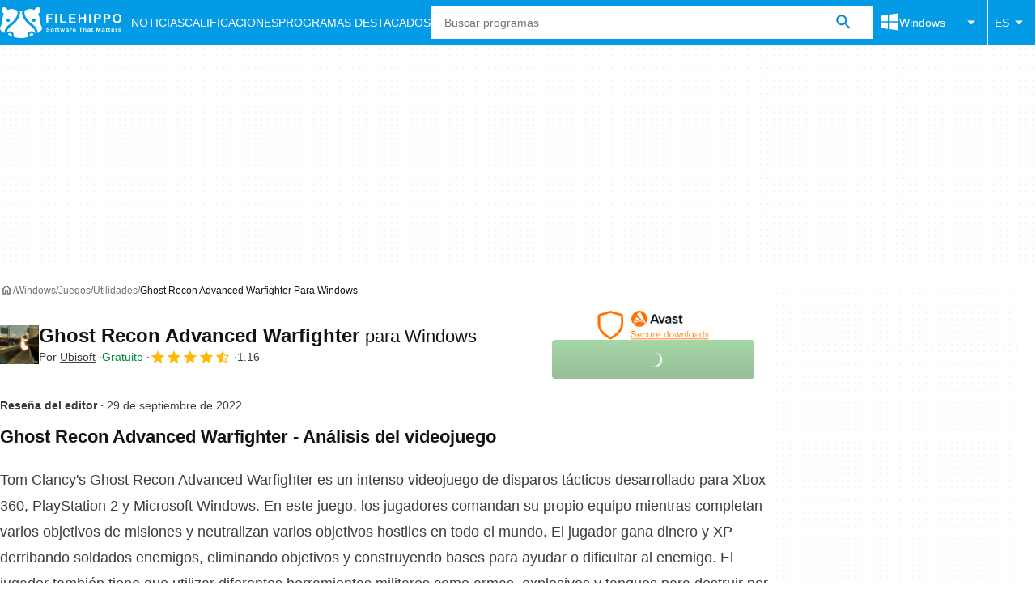

--- FILE ---
content_type: application/javascript; charset=utf-8
request_url: https://fundingchoicesmessages.google.com/f/AGSKWxWDEcjKwFqvd9KIgglziDrE_6SxAE09oJ-6mxHOALl-lUVpTMJ1iDocvwoG4z9BJ9sx3r23cT_A4jcRbYWnfEhCxoy4cygN3U4Jl_W8w-MTpav9lKauQNDtChjKp2Uuf1NJDPRsDBSL3k2ZuvJ2YAcv1L3GG4L7TogGNth0Z8QXn1RyALoaNRWRPJHx/_/nuggad./adimage?/adheadertxt./skin_ad-/videoads.
body_size: -1290
content:
window['d09650f7-b34b-483a-8b58-4ebee9cbe6d2'] = true;

--- FILE ---
content_type: application/javascript; charset=utf-8
request_url: https://fundingchoicesmessages.google.com/f/AGSKWxWww0_d0ABhR-4SS7PRiqO60oJw12z7C2-NXBNTu-jMbpNoDyvDQef9nqkgXw-5whLgfDC8EqvFwnMF6ZCKZWJUkMaj099D-yzwiw1HCkocBGBiyeBKxu20w1LorvW3yEJ9k34yMg==?fccs=W251bGwsbnVsbCxudWxsLG51bGwsbnVsbCxudWxsLFsxNzY4NjkwMDE3LDYwMzAwMDAwMF0sbnVsbCxudWxsLG51bGwsW251bGwsWzcsNl0sbnVsbCxudWxsLG51bGwsbnVsbCxudWxsLG51bGwsbnVsbCxudWxsLG51bGwsM10sImh0dHBzOi8vZmlsZWhpcHBvLmNvbS9lcy9kb3dubG9hZF9naG9zdC1yZWNvbi1hZHZhbmNlZC13YXJmaWdodGVyLXBhdGNoLyIsbnVsbCxbWzgsIk05bGt6VWFaRHNnIl0sWzksImVuLVVTIl0sWzE2LCJbMSwxLDFdIl0sWzE5LCIyIl0sWzE3LCJbMF0iXSxbMjQsIiJdLFsyOSwiZmFsc2UiXV1d
body_size: 112
content:
if (typeof __googlefc.fcKernelManager.run === 'function') {"use strict";this.default_ContributorServingResponseClientJs=this.default_ContributorServingResponseClientJs||{};(function(_){var window=this;
try{
var np=function(a){this.A=_.t(a)};_.u(np,_.J);var op=function(a){this.A=_.t(a)};_.u(op,_.J);op.prototype.getWhitelistStatus=function(){return _.F(this,2)};var pp=function(a){this.A=_.t(a)};_.u(pp,_.J);var qp=_.Zc(pp),rp=function(a,b,c){this.B=a;this.j=_.A(b,np,1);this.l=_.A(b,_.Nk,3);this.F=_.A(b,op,4);a=this.B.location.hostname;this.D=_.Dg(this.j,2)&&_.O(this.j,2)!==""?_.O(this.j,2):a;a=new _.Og(_.Ok(this.l));this.C=new _.bh(_.q.document,this.D,a);this.console=null;this.o=new _.jp(this.B,c,a)};
rp.prototype.run=function(){if(_.O(this.j,3)){var a=this.C,b=_.O(this.j,3),c=_.dh(a),d=new _.Ug;b=_.fg(d,1,b);c=_.C(c,1,b);_.hh(a,c)}else _.eh(this.C,"FCNEC");_.lp(this.o,_.A(this.l,_.Ae,1),this.l.getDefaultConsentRevocationText(),this.l.getDefaultConsentRevocationCloseText(),this.l.getDefaultConsentRevocationAttestationText(),this.D);_.mp(this.o,_.F(this.F,1),this.F.getWhitelistStatus());var e;a=(e=this.B.googlefc)==null?void 0:e.__executeManualDeployment;a!==void 0&&typeof a==="function"&&_.Qo(this.o.G,
"manualDeploymentApi")};var sp=function(){};sp.prototype.run=function(a,b,c){var d;return _.v(function(e){d=qp(b);(new rp(a,d,c)).run();return e.return({})})};_.Rk(7,new sp);
}catch(e){_._DumpException(e)}
}).call(this,this.default_ContributorServingResponseClientJs);
// Google Inc.

//# sourceURL=/_/mss/boq-content-ads-contributor/_/js/k=boq-content-ads-contributor.ContributorServingResponseClientJs.en_US.M9lkzUaZDsg.es5.O/d=1/exm=ad_blocking_detection_executable,kernel_loader,loader_js_executable/ed=1/rs=AJlcJMzanTQvnnVdXXtZinnKRQ21NfsPog/m=cookie_refresh_executable
__googlefc.fcKernelManager.run('\x5b\x5b\x5b7,\x22\x5b\x5bnull,\\\x22filehippo.com\\\x22,\\\x22AKsRol8AxqLGd9yScfHMT7pSaamzdPD7h5BNNWajHUz4JR6v9KyxV3kSCylf7CrhW2uJyQJsyV2FIcu7Izp1R6towj4V7nCrAMUGvdmc8yhqA-ucEJAdR5sBhD53klOj5w8Ogf8hGQbsmiNmlJJjuapgJm_89FniIA\\\\u003d\\\\u003d\\\x22\x5d,null,\x5b\x5bnull,null,null,\\\x22https:\/\/fundingchoicesmessages.google.com\/f\/AGSKWxV2sPL2gMMvFdXyzDI8zINI3DWLjB7Ajb7yOZDaQHH-r6cFGIAiC8Ls80r0lj96QXP1Pd09oj_scdd4HxrzWZpccansRKHa6QtvrRWwRFIonSb3blBxVjV8FYcHMSi-lBBUcdHyxQ\\\\u003d\\\\u003d\\\x22\x5d,null,null,\x5bnull,null,null,\\\x22https:\/\/fundingchoicesmessages.google.com\/el\/AGSKWxVoNtZ7D2KWaXpRek6yQRnuBA5C5ONZSjm6aZJvhccLRxHpaWGxwaqtq-_-a1wBLNKm3bcg4mQuyViWb5wrFXIl-zpOacSRhaR_s5qz2IH0Kcp118LYpQs-AGMSkS5RHdoYaLLKnA\\\\u003d\\\\u003d\\\x22\x5d,null,\x5bnull,\x5b7,6\x5d,null,null,null,null,null,null,null,null,null,3\x5d\x5d,\x5b2,1\x5d\x5d\x22\x5d\x5d,\x5bnull,null,null,\x22https:\/\/fundingchoicesmessages.google.com\/f\/AGSKWxVK-CLm1-ijwPUuhgMNuL3baNnAB4StJHbVDtAfCRnm3FXwO2LWy9qwNOVQTrMCSojs6DsOt5_JcnGnR7l8Ai8TZb_SSDno3D5dJGpL_HDjCtlMhzpnKU1aFGnImEZ3krkWI1m8GA\\u003d\\u003d\x22\x5d\x5d');}